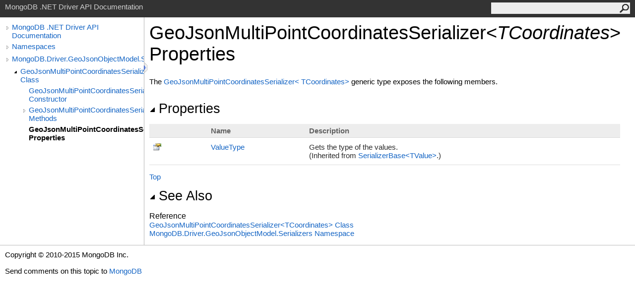

--- FILE ---
content_type: text/html; charset=utf-8
request_url: https://mongodb.github.io/mongo-csharp-driver/2.4/apidocs/html/Properties_T_MongoDB_Driver_GeoJsonObjectModel_Serializers_GeoJsonMultiPointCoordinatesSerializer_1.htm
body_size: 2109
content:
<html><head><meta http-equiv="X-UA-Compatible" content="IE=edge" /><link rel="shortcut icon" href="../icons/favicon.ico" /><link rel="stylesheet" type="text/css" href="../styles/branding.css" /><link rel="stylesheet" type="text/css" href="../styles/branding-en-US.css" /><script type="text/javascript" src="../scripts/branding.js"> </script><meta http-equiv="Content-Type" content="text/html; charset=UTF-8" /><title>GeoJsonMultiPointCoordinatesSerializer(TCoordinates) Properties</title><meta name="Language" content="en-us" /><meta name="System.Keywords" content="GeoJsonMultiPointCoordinatesSerializer%3CTCoordinates%3E class, properties" /><meta name="System.Keywords" content="GeoJsonMultiPointCoordinatesSerializer(Of TCoordinates) class, properties" /><meta name="Microsoft.Help.Id" content="Properties.T:MongoDB.Driver.GeoJsonObjectModel.Serializers.GeoJsonMultiPointCoordinatesSerializer`1" /><meta name="Microsoft.Help.ContentType" content="Reference" /><meta name="BrandingAware" content="true" /><meta name="container" content="MongoDB.Driver.GeoJsonObjectModel.Serializers" /><meta name="file" content="Properties_T_MongoDB_Driver_GeoJsonObjectModel_Serializers_GeoJsonMultiPointCoordinatesSerializer_1" /><meta name="guid" content="Properties_T_MongoDB_Driver_GeoJsonObjectModel_Serializers_GeoJsonMultiPointCoordinatesSerializer_1" /><link rel="stylesheet" type="text/css" href="../styles/branding-Website.css" /><script type="text/javascript" src="../scripts/jquery-1.11.0.min.js"></script><script type="text/javascript" src="../scripts/branding-Website.js"></script></head><body onload="OnLoad('cs')"><input type="hidden" id="userDataCache" class="userDataStyle" /><div class="pageHeader" id="PageHeader">MongoDB .NET Driver API Documentation<form id="SearchForm" method="get" action="#" onsubmit="javascript:TransferToSearchPage(); return false;"><input id="SearchTextBox" type="text" maxlength="200" /><button id="SearchButton" type="submit"></button></form></div><div class="pageBody"><div class="leftNav" id="leftNav"><div id="tocNav"><div class="toclevel0" data-toclevel="0"><a class="tocCollapsed" onclick="javascript: Toggle(this);" href="#!"></a><a data-tochassubtree="true" href="R_Project_CSharpDriverDocs.htm" title="MongoDB .NET Driver API Documentation" tocid="roottoc">MongoDB .NET Driver API Documentation</a></div><div class="toclevel0" data-toclevel="0"><a class="tocCollapsed" onclick="javascript: Toggle(this);" href="#!"></a><a data-tochassubtree="true" href="R_Project_CSharpDriverDocs.htm" title="Namespaces" tocid="R_Project_CSharpDriverDocs">Namespaces</a></div><div class="toclevel0" data-toclevel="0"><a class="tocCollapsed" onclick="javascript: Toggle(this);" href="#!"></a><a data-tochassubtree="true" href="N_MongoDB_Driver_GeoJsonObjectModel_Serializers.htm" title="MongoDB.Driver.GeoJsonObjectModel.Serializers" tocid="N_MongoDB_Driver_GeoJsonObjectModel_Serializers">MongoDB.Driver.GeoJsonObjectModel.Serializers</a></div><div class="toclevel1" data-toclevel="1" data-childrenloaded="true"><a class="tocExpanded" onclick="javascript: Toggle(this);" href="#!"></a><a data-tochassubtree="true" href="T_MongoDB_Driver_GeoJsonObjectModel_Serializers_GeoJsonMultiPointCoordinatesSerializer_1.htm" title="GeoJsonMultiPointCoordinatesSerializer(TCoordinates) Class" tocid="T_MongoDB_Driver_GeoJsonObjectModel_Serializers_GeoJsonMultiPointCoordinatesSerializer_1">GeoJsonMultiPointCoordinatesSerializer(TCoordinates) Class</a></div><div class="toclevel2" data-toclevel="2"><a data-tochassubtree="false" href="M_MongoDB_Driver_GeoJsonObjectModel_Serializers_GeoJsonMultiPointCoordinatesSerializer_1__ctor.htm" title="GeoJsonMultiPointCoordinatesSerializer(TCoordinates) Constructor " tocid="M_MongoDB_Driver_GeoJsonObjectModel_Serializers_GeoJsonMultiPointCoordinatesSerializer_1__ctor">GeoJsonMultiPointCoordinatesSerializer(TCoordinates) Constructor </a></div><div class="toclevel2" data-toclevel="2"><a class="tocCollapsed" onclick="javascript: Toggle(this);" href="#!"></a><a data-tochassubtree="true" href="Methods_T_MongoDB_Driver_GeoJsonObjectModel_Serializers_GeoJsonMultiPointCoordinatesSerializer_1.htm" title="GeoJsonMultiPointCoordinatesSerializer(TCoordinates) Methods" tocid="Methods_T_MongoDB_Driver_GeoJsonObjectModel_Serializers_GeoJsonMultiPointCoordinatesSerializer_1">GeoJsonMultiPointCoordinatesSerializer(TCoordinates) Methods</a></div><div class="toclevel2 current" data-toclevel="2"><a data-tochassubtree="false" href="Properties_T_MongoDB_Driver_GeoJsonObjectModel_Serializers_GeoJsonMultiPointCoordinatesSerializer_1.htm" title="GeoJsonMultiPointCoordinatesSerializer(TCoordinates) Properties" tocid="Properties_T_MongoDB_Driver_GeoJsonObjectModel_Serializers_GeoJsonMultiPointCoordinatesSerializer_1">GeoJsonMultiPointCoordinatesSerializer(TCoordinates) Properties</a></div></div><div id="tocResizableEW" onmousedown="OnMouseDown(event);"></div><div id="TocResize" class="tocResize"><img id="ResizeImageIncrease" src="../icons/TocOpen.gif" onclick="OnIncreaseToc()" alt="Click or drag to resize" title="Click or drag to resize"><img id="ResizeImageReset" src="../icons/TocClose.gif" style="display:none" onclick="OnResetToc()" alt="Click or drag to resize" title="Click or drag to resize"></div></div><div class="topicContent" id="TopicContent"><table class="titleTable"><tr><td class="titleColumn">GeoJsonMultiPointCoordinatesSerializer<span id="LST3AA8482_0"></span><script type="text/javascript">AddLanguageSpecificTextSet("LST3AA8482_0?cs=&lt;|vb=(Of |cpp=&lt;|fs=&lt;'|nu=(");</script><span class="typeparameter">TCoordinates</span><span id="LST3AA8482_1"></span><script type="text/javascript">AddLanguageSpecificTextSet("LST3AA8482_1?cs=&gt;|vb=)|cpp=&gt;|fs=&gt;|nu=)");</script> Properties</td></tr></table><span class="introStyle"></span><p>The <a href="T_MongoDB_Driver_GeoJsonObjectModel_Serializers_GeoJsonMultiPointCoordinatesSerializer_1.htm">GeoJsonMultiPointCoordinatesSerializer<span id="LST3AA8482_2"></span><script type="text/javascript">AddLanguageSpecificTextSet("LST3AA8482_2?cs=&lt;|vb=(Of |cpp=&lt;|nu=(|fs=&lt;'");</script>TCoordinates<span id="LST3AA8482_3"></span><script type="text/javascript">AddLanguageSpecificTextSet("LST3AA8482_3?cs=&gt;|vb=)|cpp=&gt;|nu=)|fs=&gt;");</script></a> generic type exposes the following members.</p><div class="collapsibleAreaRegion"><span class="collapsibleRegionTitle" onclick="SectionExpandCollapse('ID0RB')" onkeypress="SectionExpandCollapse_CheckKey('ID0RB', event)" tabindex="0"><img id="ID0RBToggle" class="collapseToggle" src="../icons/SectionExpanded.png" />Properties</span></div><div id="ID0RBSection" class="collapsibleSection"><table id="memberList" class="members"><tr><th class="iconColumn">
								 
							</th><th>Name</th><th>Description</th></tr><tr data="public;inherited;notNetfw;"><td><img src="../icons/pubproperty.gif" alt="Public property" title="Public property" /></td><td><a href="P_MongoDB_Bson_Serialization_Serializers_SerializerBase_1_ValueType.htm">ValueType</a></td><td><div class="summary">
            Gets the type of the values.
            </div> (Inherited from <a href="T_MongoDB_Bson_Serialization_Serializers_SerializerBase_1.htm">SerializerBase<span id="LST3AA8482_4"></span><script type="text/javascript">AddLanguageSpecificTextSet("LST3AA8482_4?cs=&lt;|vb=(Of |cpp=&lt;|nu=(|fs=&lt;'");</script>TValue<span id="LST3AA8482_5"></span><script type="text/javascript">AddLanguageSpecificTextSet("LST3AA8482_5?cs=&gt;|vb=)|cpp=&gt;|nu=)|fs=&gt;");</script></a>.)</td></tr></table><a href="#PageHeader">Top</a></div><div class="collapsibleAreaRegion" id="seeAlsoSection"><span class="collapsibleRegionTitle" onclick="SectionExpandCollapse('ID1RB')" onkeypress="SectionExpandCollapse_CheckKey('ID1RB', event)" tabindex="0"><img id="ID1RBToggle" class="collapseToggle" src="../icons/SectionExpanded.png" />See Also</span></div><div id="ID1RBSection" class="collapsibleSection"><h4 class="subHeading">Reference</h4><div class="seeAlsoStyle"><a href="T_MongoDB_Driver_GeoJsonObjectModel_Serializers_GeoJsonMultiPointCoordinatesSerializer_1.htm">GeoJsonMultiPointCoordinatesSerializer<span id="LST3AA8482_6"></span><script type="text/javascript">AddLanguageSpecificTextSet("LST3AA8482_6?cs=&lt;|vb=(Of |cpp=&lt;|nu=(|fs=&lt;'");</script>TCoordinates<span id="LST3AA8482_7"></span><script type="text/javascript">AddLanguageSpecificTextSet("LST3AA8482_7?cs=&gt;|vb=)|cpp=&gt;|nu=)|fs=&gt;");</script> Class</a></div><div class="seeAlsoStyle"><a href="N_MongoDB_Driver_GeoJsonObjectModel_Serializers.htm">MongoDB.Driver.GeoJsonObjectModel.Serializers Namespace</a></div></div></div></div><div id="pageFooter" class="pageFooter"><p>Copyright © 2010-2015 MongoDB Inc.</p><div class="feedbackLink">Send comments on this topic to
        <a id="HT_MailLink" href="mailto:dotnet-driver%40mongodb.com?Subject=MongoDB .NET Driver API Documentation">MongoDB</a></div><script type="text/javascript">
        var HT_mailLink = document.getElementById("HT_MailLink");
        var HT_mailLinkText = HT_mailLink.innerHTML;
        HT_mailLink.href += ": " + document.title + "\u0026body=" + encodeURIComponent("Your feedback is used to improve the documentation and the product. Your e-mail address will not be used for any other purpose and is disposed of after the issue you report is resolved. While working to resolve the issue that you report, you may be contacted via e-mail to get further details or clarification on the feedback you sent. After the issue you report has been addressed, you may receive an e-mail to let you know that your feedback has been addressed.");
        HT_mailLink.innerHTML = HT_mailLinkText;
        </script> </div></body></html>